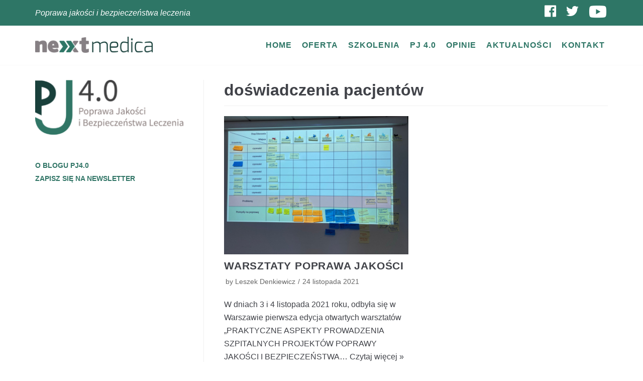

--- FILE ---
content_type: text/html; charset=UTF-8
request_url: https://nextmedica.pl/tag/doswiadczenia-pacjentow/
body_size: 13410
content:
<!DOCTYPE html>
<html lang="pl-PL">

<head>
	<meta charset="UTF-8">
	<meta name="viewport" content="width=device-width, initial-scale=1, minimum-scale=1">
	<link rel="profile" href="https://gmpg.org/xfn/11">
		<title>doświadczenia pacjentów &#8211; Next Medica</title>
<meta name='robots' content='max-image-preview:large' />
	<style>img:is([sizes="auto" i], [sizes^="auto," i]) { contain-intrinsic-size: 3000px 1500px }</style>
	<link rel="alternate" type="application/rss+xml" title="Next Medica &raquo; Kanał z wpisami" href="https://nextmedica.pl/feed/" />
<link rel="alternate" type="application/rss+xml" title="Next Medica &raquo; Kanał z komentarzami" href="https://nextmedica.pl/comments/feed/" />
<link rel="alternate" type="application/rss+xml" title="Next Medica &raquo; Kanał z wpisami otagowanymi jako doświadczenia pacjentów" href="https://nextmedica.pl/tag/doswiadczenia-pacjentow/feed/" />
<script type="text/javascript">
/* <![CDATA[ */
window._wpemojiSettings = {"baseUrl":"https:\/\/s.w.org\/images\/core\/emoji\/16.0.1\/72x72\/","ext":".png","svgUrl":"https:\/\/s.w.org\/images\/core\/emoji\/16.0.1\/svg\/","svgExt":".svg","source":{"concatemoji":"https:\/\/nextmedica.pl\/wp-includes\/js\/wp-emoji-release.min.js?ver=6.8.3"}};
/*! This file is auto-generated */
!function(s,n){var o,i,e;function c(e){try{var t={supportTests:e,timestamp:(new Date).valueOf()};sessionStorage.setItem(o,JSON.stringify(t))}catch(e){}}function p(e,t,n){e.clearRect(0,0,e.canvas.width,e.canvas.height),e.fillText(t,0,0);var t=new Uint32Array(e.getImageData(0,0,e.canvas.width,e.canvas.height).data),a=(e.clearRect(0,0,e.canvas.width,e.canvas.height),e.fillText(n,0,0),new Uint32Array(e.getImageData(0,0,e.canvas.width,e.canvas.height).data));return t.every(function(e,t){return e===a[t]})}function u(e,t){e.clearRect(0,0,e.canvas.width,e.canvas.height),e.fillText(t,0,0);for(var n=e.getImageData(16,16,1,1),a=0;a<n.data.length;a++)if(0!==n.data[a])return!1;return!0}function f(e,t,n,a){switch(t){case"flag":return n(e,"\ud83c\udff3\ufe0f\u200d\u26a7\ufe0f","\ud83c\udff3\ufe0f\u200b\u26a7\ufe0f")?!1:!n(e,"\ud83c\udde8\ud83c\uddf6","\ud83c\udde8\u200b\ud83c\uddf6")&&!n(e,"\ud83c\udff4\udb40\udc67\udb40\udc62\udb40\udc65\udb40\udc6e\udb40\udc67\udb40\udc7f","\ud83c\udff4\u200b\udb40\udc67\u200b\udb40\udc62\u200b\udb40\udc65\u200b\udb40\udc6e\u200b\udb40\udc67\u200b\udb40\udc7f");case"emoji":return!a(e,"\ud83e\udedf")}return!1}function g(e,t,n,a){var r="undefined"!=typeof WorkerGlobalScope&&self instanceof WorkerGlobalScope?new OffscreenCanvas(300,150):s.createElement("canvas"),o=r.getContext("2d",{willReadFrequently:!0}),i=(o.textBaseline="top",o.font="600 32px Arial",{});return e.forEach(function(e){i[e]=t(o,e,n,a)}),i}function t(e){var t=s.createElement("script");t.src=e,t.defer=!0,s.head.appendChild(t)}"undefined"!=typeof Promise&&(o="wpEmojiSettingsSupports",i=["flag","emoji"],n.supports={everything:!0,everythingExceptFlag:!0},e=new Promise(function(e){s.addEventListener("DOMContentLoaded",e,{once:!0})}),new Promise(function(t){var n=function(){try{var e=JSON.parse(sessionStorage.getItem(o));if("object"==typeof e&&"number"==typeof e.timestamp&&(new Date).valueOf()<e.timestamp+604800&&"object"==typeof e.supportTests)return e.supportTests}catch(e){}return null}();if(!n){if("undefined"!=typeof Worker&&"undefined"!=typeof OffscreenCanvas&&"undefined"!=typeof URL&&URL.createObjectURL&&"undefined"!=typeof Blob)try{var e="postMessage("+g.toString()+"("+[JSON.stringify(i),f.toString(),p.toString(),u.toString()].join(",")+"));",a=new Blob([e],{type:"text/javascript"}),r=new Worker(URL.createObjectURL(a),{name:"wpTestEmojiSupports"});return void(r.onmessage=function(e){c(n=e.data),r.terminate(),t(n)})}catch(e){}c(n=g(i,f,p,u))}t(n)}).then(function(e){for(var t in e)n.supports[t]=e[t],n.supports.everything=n.supports.everything&&n.supports[t],"flag"!==t&&(n.supports.everythingExceptFlag=n.supports.everythingExceptFlag&&n.supports[t]);n.supports.everythingExceptFlag=n.supports.everythingExceptFlag&&!n.supports.flag,n.DOMReady=!1,n.readyCallback=function(){n.DOMReady=!0}}).then(function(){return e}).then(function(){var e;n.supports.everything||(n.readyCallback(),(e=n.source||{}).concatemoji?t(e.concatemoji):e.wpemoji&&e.twemoji&&(t(e.twemoji),t(e.wpemoji)))}))}((window,document),window._wpemojiSettings);
/* ]]> */
</script>
<link rel='stylesheet' id='dashicons-css' href='https://nextmedica.pl/wp-includes/css/dashicons.min.css?ver=6.8.3' type='text/css' media='all' />
<link rel='stylesheet' id='elusive-css' href='https://nextmedica.pl/wp-content/plugins/menu-icons/vendor/codeinwp/icon-picker/css/types/elusive.min.css?ver=2.0' type='text/css' media='all' />
<link rel='stylesheet' id='menu-icon-font-awesome-css' href='https://nextmedica.pl/wp-content/plugins/menu-icons/css/fontawesome/css/all.min.css?ver=5.15.4' type='text/css' media='all' />
<link rel='stylesheet' id='foundation-icons-css' href='https://nextmedica.pl/wp-content/plugins/menu-icons/vendor/codeinwp/icon-picker/css/types/foundation-icons.min.css?ver=3.0' type='text/css' media='all' />
<link rel='stylesheet' id='genericons-css' href='https://nextmedica.pl/wp-content/plugins/menu-icons/vendor/codeinwp/icon-picker/css/types/genericons.min.css?ver=3.4' type='text/css' media='all' />
<link rel='stylesheet' id='menu-icons-extra-css' href='https://nextmedica.pl/wp-content/plugins/menu-icons/css/extra.min.css?ver=0.13.18' type='text/css' media='all' />
<link rel='stylesheet' id='void-grid-main-css' href='https://nextmedica.pl/wp-content/plugins/void-elementor-post-grid-addon-for-elementor-page-builder/assets/css/main.css?ver=2.4' type='text/css' media='all' />
<link rel='stylesheet' id='void-grid-bootstrap-css' href='https://nextmedica.pl/wp-content/plugins/void-elementor-post-grid-addon-for-elementor-page-builder/assets/css/bootstrap.min.css?ver=3.3.7' type='text/css' media='all' />
<style id='wp-emoji-styles-inline-css' type='text/css'>

	img.wp-smiley, img.emoji {
		display: inline !important;
		border: none !important;
		box-shadow: none !important;
		height: 1em !important;
		width: 1em !important;
		margin: 0 0.07em !important;
		vertical-align: -0.1em !important;
		background: none !important;
		padding: 0 !important;
	}
</style>
<link rel='stylesheet' id='wp-block-library-css' href='https://nextmedica.pl/wp-includes/css/dist/block-library/style.min.css?ver=6.8.3' type='text/css' media='all' />
<style id='classic-theme-styles-inline-css' type='text/css'>
/*! This file is auto-generated */
.wp-block-button__link{color:#fff;background-color:#32373c;border-radius:9999px;box-shadow:none;text-decoration:none;padding:calc(.667em + 2px) calc(1.333em + 2px);font-size:1.125em}.wp-block-file__button{background:#32373c;color:#fff;text-decoration:none}
</style>
<style id='global-styles-inline-css' type='text/css'>
:root{--wp--preset--aspect-ratio--square: 1;--wp--preset--aspect-ratio--4-3: 4/3;--wp--preset--aspect-ratio--3-4: 3/4;--wp--preset--aspect-ratio--3-2: 3/2;--wp--preset--aspect-ratio--2-3: 2/3;--wp--preset--aspect-ratio--16-9: 16/9;--wp--preset--aspect-ratio--9-16: 9/16;--wp--preset--color--black: #000000;--wp--preset--color--cyan-bluish-gray: #abb8c3;--wp--preset--color--white: #ffffff;--wp--preset--color--pale-pink: #f78da7;--wp--preset--color--vivid-red: #cf2e2e;--wp--preset--color--luminous-vivid-orange: #ff6900;--wp--preset--color--luminous-vivid-amber: #fcb900;--wp--preset--color--light-green-cyan: #7bdcb5;--wp--preset--color--vivid-green-cyan: #00d084;--wp--preset--color--pale-cyan-blue: #8ed1fc;--wp--preset--color--vivid-cyan-blue: #0693e3;--wp--preset--color--vivid-purple: #9b51e0;--wp--preset--color--neve-button-color: #2e7666;--wp--preset--color--neve-link-color: #404248;--wp--preset--color--neve-btn-bg-hover: #0366d6;--wp--preset--gradient--vivid-cyan-blue-to-vivid-purple: linear-gradient(135deg,rgba(6,147,227,1) 0%,rgb(155,81,224) 100%);--wp--preset--gradient--light-green-cyan-to-vivid-green-cyan: linear-gradient(135deg,rgb(122,220,180) 0%,rgb(0,208,130) 100%);--wp--preset--gradient--luminous-vivid-amber-to-luminous-vivid-orange: linear-gradient(135deg,rgba(252,185,0,1) 0%,rgba(255,105,0,1) 100%);--wp--preset--gradient--luminous-vivid-orange-to-vivid-red: linear-gradient(135deg,rgba(255,105,0,1) 0%,rgb(207,46,46) 100%);--wp--preset--gradient--very-light-gray-to-cyan-bluish-gray: linear-gradient(135deg,rgb(238,238,238) 0%,rgb(169,184,195) 100%);--wp--preset--gradient--cool-to-warm-spectrum: linear-gradient(135deg,rgb(74,234,220) 0%,rgb(151,120,209) 20%,rgb(207,42,186) 40%,rgb(238,44,130) 60%,rgb(251,105,98) 80%,rgb(254,248,76) 100%);--wp--preset--gradient--blush-light-purple: linear-gradient(135deg,rgb(255,206,236) 0%,rgb(152,150,240) 100%);--wp--preset--gradient--blush-bordeaux: linear-gradient(135deg,rgb(254,205,165) 0%,rgb(254,45,45) 50%,rgb(107,0,62) 100%);--wp--preset--gradient--luminous-dusk: linear-gradient(135deg,rgb(255,203,112) 0%,rgb(199,81,192) 50%,rgb(65,88,208) 100%);--wp--preset--gradient--pale-ocean: linear-gradient(135deg,rgb(255,245,203) 0%,rgb(182,227,212) 50%,rgb(51,167,181) 100%);--wp--preset--gradient--electric-grass: linear-gradient(135deg,rgb(202,248,128) 0%,rgb(113,206,126) 100%);--wp--preset--gradient--midnight: linear-gradient(135deg,rgb(2,3,129) 0%,rgb(40,116,252) 100%);--wp--preset--font-size--small: 13px;--wp--preset--font-size--medium: 20px;--wp--preset--font-size--large: 36px;--wp--preset--font-size--x-large: 42px;--wp--preset--spacing--20: 0.44rem;--wp--preset--spacing--30: 0.67rem;--wp--preset--spacing--40: 1rem;--wp--preset--spacing--50: 1.5rem;--wp--preset--spacing--60: 2.25rem;--wp--preset--spacing--70: 3.38rem;--wp--preset--spacing--80: 5.06rem;--wp--preset--shadow--natural: 6px 6px 9px rgba(0, 0, 0, 0.2);--wp--preset--shadow--deep: 12px 12px 50px rgba(0, 0, 0, 0.4);--wp--preset--shadow--sharp: 6px 6px 0px rgba(0, 0, 0, 0.2);--wp--preset--shadow--outlined: 6px 6px 0px -3px rgba(255, 255, 255, 1), 6px 6px rgba(0, 0, 0, 1);--wp--preset--shadow--crisp: 6px 6px 0px rgba(0, 0, 0, 1);}:where(.is-layout-flex){gap: 0.5em;}:where(.is-layout-grid){gap: 0.5em;}body .is-layout-flex{display: flex;}.is-layout-flex{flex-wrap: wrap;align-items: center;}.is-layout-flex > :is(*, div){margin: 0;}body .is-layout-grid{display: grid;}.is-layout-grid > :is(*, div){margin: 0;}:where(.wp-block-columns.is-layout-flex){gap: 2em;}:where(.wp-block-columns.is-layout-grid){gap: 2em;}:where(.wp-block-post-template.is-layout-flex){gap: 1.25em;}:where(.wp-block-post-template.is-layout-grid){gap: 1.25em;}.has-black-color{color: var(--wp--preset--color--black) !important;}.has-cyan-bluish-gray-color{color: var(--wp--preset--color--cyan-bluish-gray) !important;}.has-white-color{color: var(--wp--preset--color--white) !important;}.has-pale-pink-color{color: var(--wp--preset--color--pale-pink) !important;}.has-vivid-red-color{color: var(--wp--preset--color--vivid-red) !important;}.has-luminous-vivid-orange-color{color: var(--wp--preset--color--luminous-vivid-orange) !important;}.has-luminous-vivid-amber-color{color: var(--wp--preset--color--luminous-vivid-amber) !important;}.has-light-green-cyan-color{color: var(--wp--preset--color--light-green-cyan) !important;}.has-vivid-green-cyan-color{color: var(--wp--preset--color--vivid-green-cyan) !important;}.has-pale-cyan-blue-color{color: var(--wp--preset--color--pale-cyan-blue) !important;}.has-vivid-cyan-blue-color{color: var(--wp--preset--color--vivid-cyan-blue) !important;}.has-vivid-purple-color{color: var(--wp--preset--color--vivid-purple) !important;}.has-black-background-color{background-color: var(--wp--preset--color--black) !important;}.has-cyan-bluish-gray-background-color{background-color: var(--wp--preset--color--cyan-bluish-gray) !important;}.has-white-background-color{background-color: var(--wp--preset--color--white) !important;}.has-pale-pink-background-color{background-color: var(--wp--preset--color--pale-pink) !important;}.has-vivid-red-background-color{background-color: var(--wp--preset--color--vivid-red) !important;}.has-luminous-vivid-orange-background-color{background-color: var(--wp--preset--color--luminous-vivid-orange) !important;}.has-luminous-vivid-amber-background-color{background-color: var(--wp--preset--color--luminous-vivid-amber) !important;}.has-light-green-cyan-background-color{background-color: var(--wp--preset--color--light-green-cyan) !important;}.has-vivid-green-cyan-background-color{background-color: var(--wp--preset--color--vivid-green-cyan) !important;}.has-pale-cyan-blue-background-color{background-color: var(--wp--preset--color--pale-cyan-blue) !important;}.has-vivid-cyan-blue-background-color{background-color: var(--wp--preset--color--vivid-cyan-blue) !important;}.has-vivid-purple-background-color{background-color: var(--wp--preset--color--vivid-purple) !important;}.has-black-border-color{border-color: var(--wp--preset--color--black) !important;}.has-cyan-bluish-gray-border-color{border-color: var(--wp--preset--color--cyan-bluish-gray) !important;}.has-white-border-color{border-color: var(--wp--preset--color--white) !important;}.has-pale-pink-border-color{border-color: var(--wp--preset--color--pale-pink) !important;}.has-vivid-red-border-color{border-color: var(--wp--preset--color--vivid-red) !important;}.has-luminous-vivid-orange-border-color{border-color: var(--wp--preset--color--luminous-vivid-orange) !important;}.has-luminous-vivid-amber-border-color{border-color: var(--wp--preset--color--luminous-vivid-amber) !important;}.has-light-green-cyan-border-color{border-color: var(--wp--preset--color--light-green-cyan) !important;}.has-vivid-green-cyan-border-color{border-color: var(--wp--preset--color--vivid-green-cyan) !important;}.has-pale-cyan-blue-border-color{border-color: var(--wp--preset--color--pale-cyan-blue) !important;}.has-vivid-cyan-blue-border-color{border-color: var(--wp--preset--color--vivid-cyan-blue) !important;}.has-vivid-purple-border-color{border-color: var(--wp--preset--color--vivid-purple) !important;}.has-vivid-cyan-blue-to-vivid-purple-gradient-background{background: var(--wp--preset--gradient--vivid-cyan-blue-to-vivid-purple) !important;}.has-light-green-cyan-to-vivid-green-cyan-gradient-background{background: var(--wp--preset--gradient--light-green-cyan-to-vivid-green-cyan) !important;}.has-luminous-vivid-amber-to-luminous-vivid-orange-gradient-background{background: var(--wp--preset--gradient--luminous-vivid-amber-to-luminous-vivid-orange) !important;}.has-luminous-vivid-orange-to-vivid-red-gradient-background{background: var(--wp--preset--gradient--luminous-vivid-orange-to-vivid-red) !important;}.has-very-light-gray-to-cyan-bluish-gray-gradient-background{background: var(--wp--preset--gradient--very-light-gray-to-cyan-bluish-gray) !important;}.has-cool-to-warm-spectrum-gradient-background{background: var(--wp--preset--gradient--cool-to-warm-spectrum) !important;}.has-blush-light-purple-gradient-background{background: var(--wp--preset--gradient--blush-light-purple) !important;}.has-blush-bordeaux-gradient-background{background: var(--wp--preset--gradient--blush-bordeaux) !important;}.has-luminous-dusk-gradient-background{background: var(--wp--preset--gradient--luminous-dusk) !important;}.has-pale-ocean-gradient-background{background: var(--wp--preset--gradient--pale-ocean) !important;}.has-electric-grass-gradient-background{background: var(--wp--preset--gradient--electric-grass) !important;}.has-midnight-gradient-background{background: var(--wp--preset--gradient--midnight) !important;}.has-small-font-size{font-size: var(--wp--preset--font-size--small) !important;}.has-medium-font-size{font-size: var(--wp--preset--font-size--medium) !important;}.has-large-font-size{font-size: var(--wp--preset--font-size--large) !important;}.has-x-large-font-size{font-size: var(--wp--preset--font-size--x-large) !important;}
:where(.wp-block-post-template.is-layout-flex){gap: 1.25em;}:where(.wp-block-post-template.is-layout-grid){gap: 1.25em;}
:where(.wp-block-columns.is-layout-flex){gap: 2em;}:where(.wp-block-columns.is-layout-grid){gap: 2em;}
:root :where(.wp-block-pullquote){font-size: 1.5em;line-height: 1.6;}
</style>
<link rel='stylesheet' id='responsive-lightbox-prettyphoto-css' href='https://nextmedica.pl/wp-content/plugins/responsive-lightbox/assets/prettyphoto/prettyPhoto.min.css?ver=3.1.6' type='text/css' media='all' />
<link rel='stylesheet' id='if-menu-site-css-css' href='https://nextmedica.pl/wp-content/plugins/if-menu/assets/if-menu-site.css?ver=6.8.3' type='text/css' media='all' />
<link rel='stylesheet' id='neve-style-css' href='https://nextmedica.pl/wp-content/themes/neve/style.min.css?ver=2.8.2' type='text/css' media='all' />
<style id='neve-style-inline-css' type='text/css'>
.header-menu-sidebar-inner li.menu-item-nav-search { display: none; }
 .container{ max-width: 748px; } a{ color: #404248; } .nv-loader{ border-color: #404248; } a:hover, a:focus{ color: #404248; } body, .entry-title a, .entry-title a:hover, .entry-title a:focus{ color: #404248; } .has-neve-link-hover-color-color{ color: #404248!important; } .has-neve-link-color-color{ color: #404248!important; } .has-neve-text-color-color{ color: #404248!important; } .has-neve-button-color-color{ color: #2e7666!important; } .has-neve-link-color-background-color{ background-color: #404248!important; } .has-neve-link-hover-color-background-color{ background-color: #404248!important; } .has-neve-button-color-background-color{ background-color: #2e7666!important; } .has-neve-text-color-background-color{ background-color: #404248!important; } .single-post-container .alignfull > [class*="__inner-container"], .single-post-container .alignwide > [class*="__inner-container"]{ max-width:718px } .button.button-primary, button, input[type=button], .btn, input[type="submit"], /* Buttons in navigation */ ul[id^="nv-primary-navigation"] li.button.button-primary > a, .menu li.button.button-primary > a, .wp-block-button.is-style-primary .wp-block-button__link{ background-color: #2e7666;color: #ffffff;border-radius:3px;border:none;border-width:1px 1px 1px 1px; } .button.button-primary:hover, .nv-tags-list a:hover, ul[id^="nv-primary-navigation"] li.button.button-primary > a:hover, .menu li.button.button-primary > a:hover, .wp-block-button.is-style-primary .wp-block-button__link:hover { background-color: #0366d6;color: #ffffff; } .button.button-secondary, #comments input[type="submit"], #comments input[type=submit], .cart-off-canvas .button.nv-close-cart-sidebar, .wp-block-button.is-style-secondary .wp-block-button__link{ color: #676767;border-radius:3px;border:1px solid;border-width:1px 1px 1px 1px; } .button.button-secondary:hover, #comments input[type="submit"]:hover, .cart-off-canvas .button.nv-close-cart-sidebar:hover, .wp-block-button.is-style-secondary .wp-block-button__link:hover{ color: #676767; } .nv-tags-list a:hover{ background-color: #0366d6; } .nv-tags-list a{ color: #2e7666;border-color: #2e7666; } .header-top-inner,.header-top-inner a:not(.button),.header-top-inner .navbar-toggle{ color: #404248; } .header-top-inner .nv-icon svg,.header-top-inner .nv-contact-list svg{ fill: #404248; } .header-top-inner .icon-bar{ background-color: #404248; } .hfg_header .header-top-inner .nav-ul .sub-menu{ background-color: #f0f0f0; } .hfg_header .header-top-inner{ background-color: #f0f0f0; } .header-main-inner,.header-main-inner a:not(.button),.header-main-inner .navbar-toggle{ color: #404248; } .header-main-inner .nv-icon svg,.header-main-inner .nv-contact-list svg{ fill: #404248; } .header-main-inner .icon-bar{ background-color: #404248; } .hfg_header .header-main-inner .nav-ul .sub-menu{ background-color: #ffffff; } .hfg_header .header-main-inner{ background-color: #ffffff; } .header-menu-sidebar .header-menu-sidebar-bg,.header-menu-sidebar .header-menu-sidebar-bg a:not(.button),.header-menu-sidebar .header-menu-sidebar-bg .navbar-toggle{ color: #404248; } .header-menu-sidebar .header-menu-sidebar-bg .nv-icon svg,.header-menu-sidebar .header-menu-sidebar-bg .nv-contact-list svg{ fill: #404248; } .header-menu-sidebar .header-menu-sidebar-bg .icon-bar{ background-color: #404248; } .hfg_header .header-menu-sidebar .header-menu-sidebar-bg .nav-ul .sub-menu{ background-color: #ffffff; } .hfg_header .header-menu-sidebar .header-menu-sidebar-bg{ background-color: #ffffff; } .header-menu-sidebar{ width: 360px; } .builder-item--logo .site-logo img{ max-width: 200px; } .builder-item--logo .site-logo{ padding:10px 0px 10px 0px; } .builder-item--logo{ margin:0px 0px 0px 0px; } .builder-item--nav-icon .navbar-toggle{ padding:10px 15px 10px 15px; } .builder-item--nav-icon{ margin:0px 0px 0px 0px; } .builder-item--primary-menu .nav-menu-primary > .nav-ul li:not(.woocommerce-mini-cart-item) > a,.builder-item--primary-menu .nav-menu-primary > .nav-ul .has-caret > a,.builder-item--primary-menu .nav-menu-primary > .nav-ul .neve-mm-heading span,.builder-item--primary-menu .nav-menu-primary > .nav-ul .has-caret{ color: #2e7666; } .builder-item--primary-menu .nav-menu-primary > .nav-ul li:not(.woocommerce-mini-cart-item) > a:after,.builder-item--primary-menu .nav-menu-primary > .nav-ul li > .has-caret > a:after{ background-color: #404248; } .builder-item--primary-menu .nav-menu-primary > .nav-ul li:not(.woocommerce-mini-cart-item):hover > a,.builder-item--primary-menu .nav-menu-primary > .nav-ul li:hover > .has-caret > a,.builder-item--primary-menu .nav-menu-primary > .nav-ul li:hover > .has-caret{ color: #404248; } .builder-item--primary-menu .nav-menu-primary > .nav-ul li:hover > .has-caret svg{ fill: #404248; } .builder-item--primary-menu .nav-menu-primary > .nav-ul li.current-menu-item > a,.builder-item--primary-menu .nav-menu-primary > .nav-ul li.current_page_item > a,.builder-item--primary-menu .nav-menu-primary > .nav-ul li.current_page_item > .has-caret > a{ color: #404248; } .builder-item--primary-menu .nav-menu-primary > .nav-ul li.current-menu-item > .has-caret svg{ fill: #404248; } .builder-item--primary-menu .nav-ul > li:not(:last-of-type){ margin-right:20px; } .builder-item--primary-menu .style-full-height .nav-ul li:not(.menu-item-nav-search):not(.menu-item-nav-cart):hover > a:after{ width: calc(100% + 20px); } .builder-item--primary-menu .nav-ul li a, .builder-item--primary-menu .neve-mm-heading span{ min-height: 25px; } .builder-item--primary-menu{ font-size: 1em; line-height: 1.6em; letter-spacing: 0px; font-weight: 500; text-transform: none; } .builder-item--primary-menu svg{ width: 1em;height: 1em; } .builder-item--custom_html .nv-html-content{ font-size: 1em; line-height: 1.6em; letter-spacing: 0px; font-weight: 500; text-transform: none; } .builder-item--custom_html .nv-html-content svg{ width: 1em;height: 1em; } .builder-item--custom_html{ padding:0px 0px 0px 0px;margin:0px 0px 0px 0px; } .builder-item--secondary-menu .nav-ul#secondary-menu li > a{ color: #ffffff; } .builder-item--secondary-menu .nav-ul a:after{ background-color: #ffffff; } .builder-item--secondary-menu .nav-menu-secondary:not(.style-full-height) .nav-ul#secondary-menu li:hover > a{ color: #ffffff; } .builder-item--secondary-menu .nav-ul li:not(:last-child){ margin-right:20px; } .builder-item--secondary-menu .style-full-height .nav-ul li:hover > a:after{ width: calc(100% + 20px); } .builder-item--secondary-menu .nav-ul > li > a{ min-height: 25px; } .builder-item--secondary-menu .nav-ul li > a{ font-size: 1em; line-height: 1.6em; letter-spacing: 0px; font-weight: 500; text-transform: none; } .builder-item--secondary-menu .nav-ul li > a svg{ width: 1em;height: 1em; } .builder-item--secondary-menu{ margin:0px 0px 0px 0px; } .footer-bottom-inner{ background-color: #24292e; } .footer-bottom-inner,.footer-bottom-inner a:not(.button),.footer-bottom-inner .navbar-toggle{ color: #ffffff; } .footer-bottom-inner .nv-icon svg,.footer-bottom-inner .nv-contact-list svg{ fill: #ffffff; } .footer-bottom-inner .icon-bar{ background-color: #ffffff; } .footer-bottom-inner .nav-ul .sub-menu{ background-color: #24292e; } .nav-menu-footer #footer-menu > li > a{ color: #404248; } #footer-menu > li > a:after{ background-color: #0366d6; } .nav-menu-footer:not(.style-full-height) #footer-menu > li:hover > a{ color: #0366d6; } .builder-item--footer-menu .nav-ul > li:not(:last-of-type){ margin-right:20px; } .builder-item--footer-menu .style-full-height .nav-ul#footer-menu > li:hover > a:after{ width: calc(100% + 20px); } .builder-item--footer-menu .nav-ul a{ min-height: 25px; } .builder-item--footer-menu li > a{ font-size: 1em; line-height: 1.6em; letter-spacing: 0px; font-weight: 500; text-transform: none; } .builder-item--footer-menu li > a svg{ width: 1em;height: 1em; } .builder-item--footer-menu{ padding:0px 0px 0px 0px;margin:0px 0px 0px 0px; } .builder-item--footer_copyright, .builder-item--footer_copyright *{ color: #cccccc; } .builder-item--footer_copyright{ font-size: 1em; line-height: 1.6em; letter-spacing: 0px; font-weight: 500; text-transform: none; padding:0px 0px 0px 0px;margin:0px 0px 0px 0px; } .builder-item--footer_copyright svg{ width: 1em;height: 1em; } @media(min-width: 576px){ .container{ max-width: 992px; } .single-post-container .alignfull > [class*="__inner-container"], .single-post-container .alignwide > [class*="__inner-container"]{ max-width:962px } .header-menu-sidebar{ width: 360px; } .builder-item--logo .site-logo img{ max-width: 350px; } .builder-item--logo .site-logo{ padding:10px 0px 10px 0px; } .builder-item--logo{ margin:0px 0px 0px 0px; } .builder-item--nav-icon .navbar-toggle{ padding:10px 15px 10px 15px; } .builder-item--nav-icon{ margin:0px 0px 0px 0px; } .builder-item--primary-menu .nav-ul > li:not(:last-of-type){ margin-right:20px; } .builder-item--primary-menu .style-full-height .nav-ul li:not(.menu-item-nav-search):not(.menu-item-nav-cart):hover > a:after{ width: calc(100% + 20px); } .builder-item--primary-menu .nav-ul li a, .builder-item--primary-menu .neve-mm-heading span{ min-height: 25px; } .builder-item--primary-menu{ font-size: 1em; line-height: 1.6em; letter-spacing: 0px; } .builder-item--primary-menu svg{ width: 1em;height: 1em; } .builder-item--custom_html .nv-html-content{ font-size: 1em; line-height: 1.6em; letter-spacing: 0px; } .builder-item--custom_html .nv-html-content svg{ width: 1em;height: 1em; } .builder-item--custom_html{ padding:0px 0px 0px 0px;margin:0px 0px 0px 0px; } .builder-item--secondary-menu .nav-ul li:not(:last-child){ margin-right:20px; } .builder-item--secondary-menu .style-full-height .nav-ul li:hover > a:after{ width: calc(100% + 20px); } .builder-item--secondary-menu .nav-ul > li > a{ min-height: 25px; } .builder-item--secondary-menu .nav-ul li > a{ font-size: 1em; line-height: 1.6em; letter-spacing: 0px; } .builder-item--secondary-menu .nav-ul li > a svg{ width: 1em;height: 1em; } .builder-item--secondary-menu{ margin:0px 0px 0px 0px; } .builder-item--footer-menu .nav-ul > li:not(:last-of-type){ margin-right:20px; } .builder-item--footer-menu .style-full-height .nav-ul#footer-menu > li:hover > a:after{ width: calc(100% + 20px); } .builder-item--footer-menu .nav-ul a{ min-height: 25px; } .builder-item--footer-menu li > a{ font-size: 1em; line-height: 1.6em; letter-spacing: 0px; } .builder-item--footer-menu li > a svg{ width: 1em;height: 1em; } .builder-item--footer-menu{ padding:0px 0px 0px 0px;margin:0px 0px 0px 0px; } .builder-item--footer_copyright{ font-size: 1em; line-height: 1.6em; letter-spacing: 0px; padding:0px 0px 0px 0px;margin:0px 0px 0px 0px; } .builder-item--footer_copyright svg{ width: 1em;height: 1em; } }@media(min-width: 960px){ .container{ max-width: 1170px; } .neve-main > .single-post-container .nv-single-post-wrap.col{ max-width: 70%; } .single-post-container .alignfull > [class*="__inner-container"], .single-post-container .alignwide > [class*="__inner-container"]{ max-width:789px } .container-fluid.single-post-container .alignfull > [class*="__inner-container"], .container-fluid.single-post-container .alignwide > [class*="__inner-container"]{ max-width:calc(70% + 15px) } .neve-main > .single-post-container .nv-sidebar-wrap{ max-width: 30%; } .header-menu-sidebar{ width: 360px; } .builder-item--logo .site-logo img{ max-width: 350px; } .builder-item--logo .site-logo{ padding:10px 0px 10px 0px; } .builder-item--logo{ margin:0px 0px 0px 0px; } .builder-item--nav-icon .navbar-toggle{ padding:10px 15px 10px 15px; } .builder-item--nav-icon{ margin:0px 0px 0px 0px; } .builder-item--primary-menu .nav-ul > li:not(:last-of-type){ margin-right:20px; } .builder-item--primary-menu .style-full-height .nav-ul li:not(.menu-item-nav-search):not(.menu-item-nav-cart) > a:after{ left:-10px;right:-10px } .builder-item--primary-menu .style-full-height .nav-ul li:not(.menu-item-nav-search):not(.menu-item-nav-cart):hover > a:after{ width: calc(100% + 20px); } .builder-item--primary-menu .nav-ul li a, .builder-item--primary-menu .neve-mm-heading span{ min-height: 25px; } .builder-item--primary-menu{ font-size: 1em; line-height: 1.6em; letter-spacing: 0px; padding:2px 2px 2px 2px;margin-right:4px; } .builder-item--primary-menu svg{ width: 1em;height: 1em; } .builder-item--custom_html .nv-html-content{ font-size: 1em; line-height: 1.6em; letter-spacing: 0px; } .builder-item--custom_html .nv-html-content svg{ width: 1em;height: 1em; } .builder-item--custom_html{ padding:0px 0px 0px 0px;margin:0px 0px 0px 0px; } .builder-item--secondary-menu .nav-ul li:not(:last-child){ margin-right:20px; } .builder-item--secondary-menu .style-full-height #secondary-menu.nav-ul > li > a:after{ left:-10px;right:-10px } .builder-item--secondary-menu .style-full-height .nav-ul li:hover > a:after{ width: calc(100% + 20px); } .builder-item--secondary-menu .nav-ul > li > a{ min-height: 25px; } .builder-item--secondary-menu .nav-ul li > a{ font-size: 1em; line-height: 1.6em; letter-spacing: 0px; } .builder-item--secondary-menu .nav-ul li > a svg{ width: 1em;height: 1em; } .builder-item--secondary-menu{ padding:2px 2px 2px 2px;margin:0px 0px 0px 0px; } .builder-item--footer-menu .nav-ul > li:not(:last-of-type){ margin-right:20px; } .builder-item--footer-menu .style-full-height .nav-ul#footer-menu > li > a:after{ left:-10px;right:-10px } .builder-item--footer-menu .style-full-height .nav-ul#footer-menu > li:hover > a:after{ width: calc(100% + 20px); } .builder-item--footer-menu .nav-ul a{ min-height: 25px; } .builder-item--footer-menu li > a{ font-size: 1em; line-height: 1.6em; letter-spacing: 0px; } .builder-item--footer-menu li > a svg{ width: 1em;height: 1em; } .builder-item--footer-menu{ padding:0px 0px 0px 0px;margin:0px 0px 0px 0px; } .builder-item--footer_copyright{ font-size: 1em; line-height: 1.6em; letter-spacing: 0px; padding:0px 0px 0px 0px;margin:0px 0px 0px 0px; } .builder-item--footer_copyright svg{ width: 1em;height: 1em; } }
</style>
<style id='wcw-inlinecss-inline-css' type='text/css'>
 .widget_wpcategorieswidget ul.children{display:none;} .widget_wp_categories_widget{background:#fff; position:relative;}.widget_wp_categories_widget h2,.widget_wpcategorieswidget h2{color:#4a5f6d;font-size:20px;font-weight:400;margin:0 0 25px;line-height:24px;text-transform:uppercase}.widget_wp_categories_widget ul li,.widget_wpcategorieswidget ul li{font-size: 16px; margin: 0px; border-bottom: 1px dashed #f0f0f0; position: relative; list-style-type: none; line-height: 35px;}.widget_wp_categories_widget ul li:last-child,.widget_wpcategorieswidget ul li:last-child{border:none;}.widget_wp_categories_widget ul li a,.widget_wpcategorieswidget ul li a{display:inline-block;color:#007acc;transition:all .5s ease;-webkit-transition:all .5s ease;-ms-transition:all .5s ease;-moz-transition:all .5s ease;text-decoration:none;}.widget_wp_categories_widget ul li a:hover,.widget_wp_categories_widget ul li.active-cat a,.widget_wp_categories_widget ul li.active-cat span.post-count,.widget_wpcategorieswidget ul li a:hover,.widget_wpcategorieswidget ul li.active-cat a,.widget_wpcategorieswidget ul li.active-cat span.post-count{color:#ee546c}.widget_wp_categories_widget ul li span.post-count,.widget_wpcategorieswidget ul li span.post-count{height: 30px; min-width: 35px; text-align: center; background: #fff; color: #605f5f; border-radius: 5px; box-shadow: inset 2px 1px 3px rgba(0, 122, 204,.1); top: 0px; float: right; margin-top: 2px;}li.cat-item.cat-have-child > span.post-count{float:inherit;}li.cat-item.cat-item-7.cat-have-child { background: #f8f9fa; }li.cat-item.cat-have-child > span.post-count:before { content: "("; }li.cat-item.cat-have-child > span.post-count:after { content: ")"; }.cat-have-child.open-m-menu ul.children li { border-top: 1px solid #d8d8d8;border-bottom:none;}li.cat-item.cat-have-child:after{ position: absolute; right: 8px; top: 8px; background-image: url([data-uri]); content: ""; width: 18px; height: 18px;transform: rotate(270deg);}ul.children li.cat-item.cat-have-child:after{content:"";background-image: none;}.cat-have-child ul.children {display: none; z-index: 9; width: auto; position: relative; margin: 0px; padding: 0px; margin-top: 0px; padding-top: 10px; padding-bottom: 10px; list-style: none; text-align: left; background:  #f8f9fa; padding-left: 5px;}.widget_wp_categories_widget ul li ul.children li,.widget_wpcategorieswidget ul li ul.children li { border-bottom: 1px solid #fff; padding-right: 5px; }.cat-have-child.open-m-menu ul.children{display:block;}li.cat-item.cat-have-child.open-m-menu:after{transform: rotate(0deg);}.widget_wp_categories_widget > li.product_cat,.widget_wpcategorieswidget > li.product_cat {list-style: none;}.widget_wp_categories_widget > ul,.widget_wpcategorieswidget > ul {padding: 0px;}.widget_wp_categories_widget > ul li ul ,.widget_wpcategorieswidget > ul li ul {padding-left: 15px;} .wcwpro-list{padding: 0 15px;}
</style>
<script type="text/javascript" src="https://nextmedica.pl/wp-content/themes/neve/assets/js/user.js?ver=6.8.3" id="script-js"></script>
<script type="text/javascript" src="https://nextmedica.pl/wp-includes/js/jquery/jquery.min.js?ver=3.7.1" id="jquery-core-js"></script>
<script type="text/javascript" id="jquery-core-js-after">
/* <![CDATA[ */
jQuery(document).ready(function($){ jQuery('li.cat-item:has(ul.children)').addClass('cat-have-child'); jQuery('.cat-have-child').removeClass('open-m-menu');jQuery('li.cat-have-child > a').click(function(){window.location.href=jQuery(this).attr('href');return false;});jQuery('li.cat-have-child').click(function(){

		var li_parentdiv = jQuery(this).parent().parent().parent().attr('class');
			if(jQuery(this).hasClass('open-m-menu')){jQuery('.cat-have-child').removeClass('open-m-menu');}else{jQuery('.cat-have-child').removeClass('open-m-menu');jQuery(this).addClass('open-m-menu');}});});
/* ]]> */
</script>
<script type="text/javascript" src="https://nextmedica.pl/wp-includes/js/jquery/jquery-migrate.min.js?ver=3.4.1" id="jquery-migrate-js"></script>
<script type="text/javascript" src="https://nextmedica.pl/wp-content/plugins/responsive-lightbox/assets/prettyphoto/jquery.prettyPhoto.min.js?ver=3.1.6" id="responsive-lightbox-prettyphoto-js"></script>
<script type="text/javascript" src="https://nextmedica.pl/wp-includes/js/underscore.min.js?ver=1.13.7" id="underscore-js"></script>
<script type="text/javascript" src="https://nextmedica.pl/wp-content/plugins/responsive-lightbox/assets/infinitescroll/infinite-scroll.pkgd.min.js?ver=4.0.1" id="responsive-lightbox-infinite-scroll-js"></script>
<script type="text/javascript" id="responsive-lightbox-js-before">
/* <![CDATA[ */
var rlArgs = {"script":"prettyphoto","selector":"lightbox","customEvents":"","activeGalleries":true,"animationSpeed":"normal","slideshow":false,"slideshowDelay":5000,"slideshowAutoplay":false,"opacity":"0.75","showTitle":false,"allowResize":true,"allowExpand":false,"width":1080,"height":720,"separator":"\/","theme":"facebook","horizontalPadding":20,"hideFlash":false,"wmode":"opaque","videoAutoplay":false,"modal":false,"deeplinking":false,"overlayGallery":true,"keyboardShortcuts":true,"social":false,"woocommerce_gallery":false,"ajaxurl":"https:\/\/nextmedica.pl\/wp-admin\/admin-ajax.php","nonce":"9a8b7378a7","preview":false,"postId":1605,"scriptExtension":false};
/* ]]> */
</script>
<script type="text/javascript" src="https://nextmedica.pl/wp-content/plugins/responsive-lightbox/js/front.js?ver=2.5.2" id="responsive-lightbox-js"></script>
<link rel="https://api.w.org/" href="https://nextmedica.pl/wp-json/" /><link rel="alternate" title="JSON" type="application/json" href="https://nextmedica.pl/wp-json/wp/v2/tags/33" />
<style>
		#category-posts-2-internal ul {padding: 0;}
#category-posts-2-internal .cat-post-item img {max-width: initial; max-height: initial; margin: initial;}
#category-posts-2-internal .cat-post-author {margin-bottom: 0;}
#category-posts-2-internal .cat-post-thumbnail {margin: 5px 10px 5px 0;}
#category-posts-2-internal .cat-post-item:before {content: ""; clear: both;}
#category-posts-2-internal .cat-post-excerpt-more {display: inline-block;}
#category-posts-2-internal .cat-post-item {list-style: none; margin: 3px 0 10px; padding: 3px 0;}
#category-posts-2-internal .cat-post-current .cat-post-title {font-weight: bold; text-transform: uppercase;}
#category-posts-2-internal [class*=cat-post-tax] {font-size: 0.85em;}
#category-posts-2-internal [class*=cat-post-tax] * {display:inline-block;}
#category-posts-2-internal .cat-post-item:after {content: ""; display: table;	clear: both;}
#category-posts-2-internal .cat-post-item .cat-post-title {overflow: hidden;text-overflow: ellipsis;white-space: initial;display: -webkit-box;-webkit-line-clamp: 2;-webkit-box-orient: vertical;padding-bottom: 0 !important;}
#category-posts-2-internal .cat-post-item:after {content: ""; display: table;	clear: both;}
#category-posts-2-internal .cat-post-thumbnail {display:block; float:left; margin:5px 10px 5px 0;}
#category-posts-2-internal .cat-post-crop {overflow:hidden;display:block;}
#category-posts-2-internal p {margin:5px 0 0 0}
#category-posts-2-internal li > div {margin:5px 0 0 0; clear:both;}
#category-posts-2-internal .dashicons {vertical-align:middle;}
</style>
		<!-- Global site tag (gtag.js) - Google Analytics -->
<script async src="https://www.googletagmanager.com/gtag/js?id=UA-11865091-12"></script>
<script>
  window.dataLayer = window.dataLayer || [];
  function gtag(){dataLayer.push(arguments);}
  gtag('js', new Date());

  gtag('config', 'UA-11865091-12');
</script>

<!-- GetResponse Analytics -->
  <script type="text/javascript">
      
  (function(m, o, n, t, e, r, _){
          m['__GetResponseAnalyticsObject'] = e;m[e] = m[e] || function() {(m[e].q = m[e].q || []).push(arguments)};
          r = o.createElement(n);_ = o.getElementsByTagName(n)[0];r.async = 1;r.src = t;r.setAttribute('crossorigin', 'use-credentials');_.parentNode .insertBefore(r, _);
      })(window, document, 'script', 'https://ga.getresponse.com/script/eb2ed9ed-fcfa-4c83-99e2-380a49619468/ga.js', 'GrTracking');


  </script>
  <!-- End GetResponse Analytics --><link rel="apple-touch-icon" sizes="120x120" href="/wp-content/uploads/fbrfg/apple-touch-icon.png?v=YA3YjWXJbE">
<link rel="icon" type="image/png" sizes="32x32" href="/wp-content/uploads/fbrfg/favicon-32x32.png?v=YA3YjWXJbE">
<link rel="icon" type="image/png" sizes="16x16" href="/wp-content/uploads/fbrfg/favicon-16x16.png?v=YA3YjWXJbE">
<link rel="manifest" href="/wp-content/uploads/fbrfg/site.webmanifest?v=YA3YjWXJbE">
<link rel="mask-icon" href="/wp-content/uploads/fbrfg/safari-pinned-tab.svg?v=YA3YjWXJbE" color="#5bbad5">
<link rel="shortcut icon" href="/wp-content/uploads/fbrfg/favicon.ico?v=YA3YjWXJbE">
<meta name="msapplication-TileColor" content="#da532c">
<meta name="msapplication-config" content="/wp-content/uploads/fbrfg/browserconfig.xml?v=YA3YjWXJbE">
<meta name="theme-color" content="#ffffff">		<style type="text/css" id="wp-custom-css">
			h3 {
	line-height: 1.3em;
}

#secondary-menu i {
	line-height: 1em;
}

.archive .entry-title, .category .entry-title {
	color: #595959 !important;
	font-family: "Open Sans Condensed", Sans-serif;
	font-size: 1.3em;
	font-weight: 700;
	text-transform: uppercase;
	line-height: 1.25em;
	letter-spacing: 0.8px;
	text-decoration: none !important;
}

.archive .entry-title h3, .category .entry-title h3 {
	font-size: 1em;
	margin-top: 0.2em
}

.ve-cat-widget-div ul.ve-cat-widget-listing li a {
	color: #2c7566 !important;
}

.comments-title {
	display: none;
}

.comments-title, .comment-reply-title {
	font-size: 1.5em;
}

blockquote {
	border-radius: 6px;
	position: relative;
	font-style: italic;
	font-weight: 600;
	float: left;
	text-align: center;
	width: 40%;
	color: #ffffff;
	margin: 8px 16px 8px;
	margin-left: -120px;
	background: #2c7566;
	z-index: 1;
}

blockquote.right {
	float: right;
	margin-left: 16px;
	margin-right: -120px;
}

blockquote.right p {
	border-right: none;
	border-left: 8px solid #17413b;
}

blockquote p{
	border-right: 8px solid #17413b;
	font-size: 1em;
	display: block;
	margin: 0 !important;
	padding: 24px;
	position: relative;
	z-index: 9999;
}

blockquote:before,
blockquote:after{
	display: none;
	margin: 0;
}

blockquote p:before,
blockquote p:after{
	background: none !important;
	font-family: FontAwesome;
	color: #fff;
	font-size: 128px;
	width: 100%;
	margin: 0 !important;
	position: absolute;
}

blockquote p:before{
	content: "\f10d";
	text-align: left;
	left: 10px;
	top: -20px;
	z-index: -1;
	opacity: 0.5;
	display: none;
}

blockquote p:after{
	content: "\f10e";
	text-align: right; 
	right: 40px;
	bottom: -50px;
	z-index: -1;
	opacity: 0.25;
}

.header-top-inner {
	background-color: #2e7666 !important;
	color: #fff;
	width: 100vw;
}

.header-top-inner a:hover {
	text-decoration: none;
}

.nv-html-content {
	font-style: italic;
}

.col-md-12.nv-tb-wrap{
	padding-left: 8px;
	padding-right: 25px;
}

.site-logo img {
	max-height: 32px !important;
}

.builder-item--logo .site-logo {
	padding: 14px 0px 16px 0px;
}

.primary-menu-ul a {
	font-weight: 600;
	text-transform: uppercase;
	letter-spacing: 1px;
}

.builder-item--secondary-menu .nav-ul li {
	padding: 2px 0;
}

.builder-item--secondary-menu .nav-ul#secondary-menu li > a {
	display: inline-block;
	vertical-align: middle;
}

.col-md-12.nv-tb-wrap {
	padding-left: 16px;
}

#contact-phone a {
	color: #fff;
}

.widget_wp_categories_widget ul li a {
	color: #327667 !important;
}

.footer-content-wrap.footer-second-section {
	background-color: #2e7666;
}

.nav-menu-footer #footer-menu > li > a {
	color: #ccc !important;
}

.nav-menu-footer #footer-menu > li > a:hover {
	color: #42B782 !important;
	transition: 0.3s;
}		</style>
		</head>

<body data-rsssl=1  class="archive tag tag-doswiadczenia-pacjentow tag-33 wp-custom-logo wp-theme-neve nv-sidebar-left menu_sidebar_slide_left elementor-default elementor-kit-1413" id="neve_body"  >
<div class="wrapper">
		<header class="header" role="banner">
		<a class="neve-skip-link show-on-focus" href="#content" tabindex="0">
			Skocz do treści		</a>
		<div id="header-grid"  class="hfg_header site-header">
	<div class="header--row header-top hide-on-mobile hide-on-tablet layout-full-contained header--row"
	data-row-id="top" data-show-on="desktop">

	<div
		class="header--row-inner header-top-inner">
		<div class="container">
			<div
				class="row row--wrapper"
				data-section="hfg_header_layout_top" >
				<div class="builder-item hfg-item-first col-6 col-md-6 col-sm-6 desktop-left tablet-left mobile-left"><div class="item--inner builder-item--custom_html"
		data-section="custom_html"
		data-item-id="custom_html">
	<div class="nv-html-content"> 	<p>Poprawa jakości i bezpieczeństwa leczenia</p>
</div>
	</div>

</div><div class="builder-item hfg-item-last col-6 col-md-6 col-sm-6 desktop-right tablet-right mobile-right"><div class="item--inner builder-item--secondary-menu has_menu"
		data-section="secondary_menu_primary"
		data-item-id="secondary-menu">
	<div class="nv-top-bar">
	<div role="navigation" class="menu-content style-plain nav-menu-secondary"
		aria-label="Secondary Menu">
		<ul id="secondary-menu" class="nav-ul"><li id="menu-item-1114" class="menu-item menu-item-type-custom menu-item-object-custom menu-item-1114"><a href="https://www.facebook.com/PJ40-Poprawa-Jako%C5%9Bci-i-Bezpiecze%C5%84stwa-Leczenia-115625013137857"><i class="_mi foundation-icons fi-social-facebook" aria-hidden="true" style="font-size:2em;"></i><span class="visuallyhidden">Facebook</span></a></li>
<li id="menu-item-1113" class="menu-item menu-item-type-custom menu-item-object-custom menu-item-1113"><a href="https://twitter.com/PJ4Poprawa"><i class="_mi foundation-icons fi-social-twitter" aria-hidden="true" style="font-size:2em;"></i><span class="visuallyhidden">Twitter</span></a></li>
<li id="menu-item-1108" class="menu-item menu-item-type-custom menu-item-object-custom menu-item-1108"><a href="https://www.youtube.com/channel/UCNyxKKCxKvOxPKuSBvS5GmQ"><i class="_mi fab fa-youtube" aria-hidden="true" style="font-size:2em;"></i><span class="visuallyhidden">YouTube</span></a></li>
</ul>	</div>
</div>

	</div>

</div>							</div>
		</div>
	</div>
</div>


<nav class="header--row header-main hide-on-mobile hide-on-tablet layout-full-contained nv-navbar header--row"
	data-row-id="main" data-show-on="desktop">

	<div
		class="header--row-inner header-main-inner">
		<div class="container">
			<div
				class="row row--wrapper"
				data-section="hfg_header_layout_main" >
				<div class="builder-item hfg-item-first col-4 col-md-4 col-sm-4 desktop-left tablet-left mobile-left"><div class="item--inner builder-item--logo"
		data-section="title_tagline"
		data-item-id="logo">
	<div class="site-logo">
	<a class="brand" href="https://nextmedica.pl/" title="Next Medica"
			aria-label="Next Medica"><img src="https://nextmedica.pl/wp-content/uploads/2019/03/nextmedica-logo.png" alt=""></a></div>

	</div>

</div><div class="builder-item has-nav hfg-item-last col-8 col-md-8 col-sm-8 desktop-right tablet-left mobile-left"><div class="item--inner builder-item--primary-menu has_menu"
		data-section="header_menu_primary"
		data-item-id="primary-menu">
	<div class="nv-nav-wrap">
	<div role="navigation" class="style-border-bottom nav-menu-primary"
			aria-label="Podstawowe menu">

		<ul id="nv-primary-navigation-main" class="primary-menu-ul nav-ul"><li id="menu-item-50" class="menu-item menu-item-type-custom menu-item-object-custom menu-item-home menu-item-50"><a href="https://nextmedica.pl/#home">Home</a></li>
<li id="menu-item-51" class="menu-item menu-item-type-custom menu-item-object-custom menu-item-home menu-item-51"><a href="https://nextmedica.pl/#oferta">Oferta</a></li>
<li id="menu-item-94" class="menu-item menu-item-type-custom menu-item-object-custom menu-item-home menu-item-94"><a href="https://nextmedica.pl/#szkolenia">Szkolenia</a></li>
<li id="menu-item-52" class="menu-item menu-item-type-custom menu-item-object-custom menu-item-home menu-item-52"><a href="https://nextmedica.pl/#blog">PJ 4.0</a></li>
<li id="menu-item-104" class="menu-item menu-item-type-custom menu-item-object-custom menu-item-home menu-item-104"><a href="https://nextmedica.pl/#opinie">Opinie</a></li>
<li id="menu-item-105" class="menu-item menu-item-type-custom menu-item-object-custom menu-item-home menu-item-105"><a href="https://nextmedica.pl/#aktualnosci">Aktualności</a></li>
<li id="menu-item-1096" class="menu-item menu-item-type-custom menu-item-object-custom menu-item-home menu-item-1096"><a href="https://nextmedica.pl/#kontakt">Kontakt</a></li>
</ul>	</div>
</div>

	</div>

</div>							</div>
		</div>
	</div>
</nav>


<nav class="header--row header-main hide-on-desktop layout-full-contained nv-navbar header--row"
	data-row-id="main" data-show-on="mobile">

	<div
		class="header--row-inner header-main-inner">
		<div class="container">
			<div
				class="row row--wrapper"
				data-section="hfg_header_layout_main" >
				<div class="builder-item hfg-item-first col-8 col-md-8 col-sm-8 desktop-left tablet-left mobile-left"><div class="item--inner builder-item--logo"
		data-section="title_tagline"
		data-item-id="logo">
	<div class="site-logo">
	<a class="brand" href="https://nextmedica.pl/" title="Next Medica"
			aria-label="Next Medica"><img src="https://nextmedica.pl/wp-content/uploads/2019/03/nextmedica-logo.png" alt=""></a></div>

	</div>

</div><div class="builder-item hfg-item-last col-4 col-md-4 col-sm-4 desktop-right tablet-right mobile-right"><div class="item--inner builder-item--nav-icon"
		data-section="header_menu_icon"
		data-item-id="nav-icon">
	<div class="menu-mobile-toggle item-button navbar-toggle-wrapper">
	<button class="navbar-toggle"
					aria-label="
			Menu nawigacji			">
				<div class="bars">
			<span class="icon-bar"></span>
			<span class="icon-bar"></span>
			<span class="icon-bar"></span>
		</div>
		<span class="screen-reader-text">Przełącznik nawigacji</span>
	</button>
</div> <!--.navbar-toggle-wrapper-->


	</div>

</div>							</div>
		</div>
	</div>
</nav>

<div id="header-menu-sidebar" class="header-menu-sidebar menu-sidebar-panel slide_left">
	<div id="header-menu-sidebar-bg" class="header-menu-sidebar-bg">
		<div class="close-sidebar-panel navbar-toggle-wrapper">
			<button class="navbar-toggle active" 					aria-label="
				Menu nawigacji				">
				<div class="bars">
					<span class="icon-bar"></span>
					<span class="icon-bar"></span>
					<span class="icon-bar"></span>
				</div>
				<span class="screen-reader-text">
				Przełącznik nawigacji					</span>
			</button>
		</div>
		<div id="header-menu-sidebar-inner" class="header-menu-sidebar-inner ">
			<div class="builder-item has-nav hfg-item-last hfg-item-first col-12 col-md-12 col-sm-12 desktop-right tablet-left mobile-left"><div class="item--inner builder-item--primary-menu has_menu"
		data-section="header_menu_primary"
		data-item-id="primary-menu">
	<div class="nv-nav-wrap">
	<div role="navigation" class="style-border-bottom nav-menu-primary"
			aria-label="Podstawowe menu">

		<ul id="nv-primary-navigation-sidebar" class="primary-menu-ul nav-ul"><li class="menu-item menu-item-type-custom menu-item-object-custom menu-item-home menu-item-50"><a href="https://nextmedica.pl/#home">Home</a></li>
<li class="menu-item menu-item-type-custom menu-item-object-custom menu-item-home menu-item-51"><a href="https://nextmedica.pl/#oferta">Oferta</a></li>
<li class="menu-item menu-item-type-custom menu-item-object-custom menu-item-home menu-item-94"><a href="https://nextmedica.pl/#szkolenia">Szkolenia</a></li>
<li class="menu-item menu-item-type-custom menu-item-object-custom menu-item-home menu-item-52"><a href="https://nextmedica.pl/#blog">PJ 4.0</a></li>
<li class="menu-item menu-item-type-custom menu-item-object-custom menu-item-home menu-item-104"><a href="https://nextmedica.pl/#opinie">Opinie</a></li>
<li class="menu-item menu-item-type-custom menu-item-object-custom menu-item-home menu-item-105"><a href="https://nextmedica.pl/#aktualnosci">Aktualności</a></li>
<li class="menu-item menu-item-type-custom menu-item-object-custom menu-item-home menu-item-1096"><a href="https://nextmedica.pl/#kontakt">Kontakt</a></li>
</ul>	</div>
</div>

	</div>

</div>		</div>
	</div>
</div>
<div class="header-menu-sidebar-overlay"></div>

</div>
	</header>
		
	<main id="content" class="neve-main" role="main">

	<div class="container archive-container">
		<div class="row">
			<div class="nv-sidebar-wrap col-sm-12 nv-left blog-sidebar" >
		<aside id="secondary" role="complementary">
				<div id="media_image-2" class="widget widget_media_image"><img width="300" height="111" src="https://nextmedica.pl/wp-content/uploads/2019/08/pj40-300x111.png" class="image wp-image-613  attachment-medium size-medium" alt="" style="max-width: 100%; height: auto;" decoding="async" srcset="https://nextmedica.pl/wp-content/uploads/2019/08/pj40-300x111.png 300w, https://nextmedica.pl/wp-content/uploads/2019/08/pj40-768x284.png 768w, https://nextmedica.pl/wp-content/uploads/2019/08/pj40-1024x379.png 1024w, https://nextmedica.pl/wp-content/uploads/2019/08/pj40.png 1313w" sizes="(max-width: 300px) 100vw, 300px" /></div><div id="custom_html-2" class="widget_text widget widget_custom_html"><div class="textwidget custom-html-widget"><a href="https://nextmedica.pl/o-blogu/" title="Kliknij, aby przejść do podstrony..." style="font-weight: 600; font-size: 0.85em; color: #327667; text-transform: uppercase;">O blogu PJ4.0</a><br />
<a href="https://nextmedica.pl/newsletter/" title="Kliknij, aby przejść do podstrony..." style="font-weight: 600; font-size: 0.85em; color: #327667; text-transform: uppercase;">Zapisz się na newsletter</a></div></div>			</aside>
</div>
			<div class="nv-index-posts blog col">
				<div class="nv-page-title-wrap nv-big-title">
	<div class="nv-page-title ">
				<h1>doświadczenia pacjentów</h1>
					</div><!--.nv-page-title-->
</div> <!--.nv-page-title-wrap-->
<div class="posts-wrapper row"><article id="post-1605" class="post-1605 post type-post status-publish format-standard has-post-thumbnail hentry category-aktualnosci tag-wskazniki-jakosci tag-system-ochrony-zdrowia tag-opinie-pacjentow tag-doswiadczenia-pacjentow tag-poprawa-jakosci layout-grid  col-md-6 col-sm-6 col-12">
	<div class="article-content-col">
		<div class="content">
			<div class="nv-post-thumbnail-wrap"><a href="https://nextmedica.pl/2021/11/24/warsztaty-poprawa-jakosci/" rel="bookmark" title="Warsztaty poprawa jakości"><img width="2048" height="1536" src="https://nextmedica.pl/wp-content/uploads/2021/11/warsztaty-poprawa-jakosci-01.jpeg" class="attachment-neve-blog size-neve-blog wp-post-image" alt="" decoding="async" fetchpriority="high" srcset="https://nextmedica.pl/wp-content/uploads/2021/11/warsztaty-poprawa-jakosci-01.jpeg 2048w, https://nextmedica.pl/wp-content/uploads/2021/11/warsztaty-poprawa-jakosci-01-300x225.jpeg 300w, https://nextmedica.pl/wp-content/uploads/2021/11/warsztaty-poprawa-jakosci-01-1024x768.jpeg 1024w, https://nextmedica.pl/wp-content/uploads/2021/11/warsztaty-poprawa-jakosci-01-768x576.jpeg 768w, https://nextmedica.pl/wp-content/uploads/2021/11/warsztaty-poprawa-jakosci-01-1536x1152.jpeg 1536w, https://nextmedica.pl/wp-content/uploads/2021/11/warsztaty-poprawa-jakosci-01-350x263.jpeg 350w" sizes="(max-width: 2048px) 100vw, 2048px" /></a></div><h2 class="blog-entry-title entry-title"><a href="https://nextmedica.pl/2021/11/24/warsztaty-poprawa-jakosci/" rel="bookmark">Warsztaty poprawa jakości</a></h2><ul class="nv-meta-list"><li  class="meta author vcard"><span class="author-name fn">by <a href="https://nextmedica.pl/author/leszek/" title="Wpisy od Leszek Denkiewicz" rel="author">Leszek Denkiewicz</a></span></li><li class="meta date posted-on"><time class="entry-date published" datetime="2021-11-24T08:22:00+01:00" content="2021-11-24">24 listopada 2021</time><time class="updated" datetime="2021-11-24T08:24:48+01:00">24 listopada 2021</time></li></ul><div class="excerpt-wrap entry-summary"><p>W dniach 3 i 4 listopada 2021 roku, odbyła się w Warszawie pierwsza edycja otwartych warsztatów „PRAKTYCZNE ASPEKTY PROWADZENIA SZPITALNYCH PROJEKTÓW POPRAWY JAKOŚCI I BEZPIECZEŃSTWA&hellip;&nbsp;<a href="https://nextmedica.pl/2021/11/24/warsztaty-poprawa-jakosci/" class="" rel="bookmark">Czytaj więcej &raquo;<span class="screen-reader-text">Warsztaty poprawa jakości</span></a></p>
</div>		</div>
	</div>
</article>
</div><div class="load-more-posts"><span class="nv-loader" style="display: none"></span><span class="infinite-scroll-trigger"></span></div>				<div class="w-100"></div>
							</div>
					</div>
	</div>
</main><!--/.neve-main-->


<footer class="site-footer" id="site-footer">
	<div class="hfg_footer">
		<div class="footer--row footer-bottom layout-full-contained"
	id="cb-row--footer-bottom"
	data-row-id="bottom" data-show-on="desktop">
	<div
		class="footer--row-inner footer-bottom-inner footer-content-wrap">
		<div class="container">
			<div
				class="hfg-grid nv-footer-content hfg-grid-bottom row--wrapper row "
				data-section="hfg_footer_layout_bottom" >
				<div class="builder-item hfg-item-first col-6 col-md-6 col-sm-6 desktop-center tablet-left mobile-left hfg-item-v-middle"><div class="item--inner builder-item--footer_copyright"
		data-section="footer_copyright"
		data-item-id="footer_copyright">
	<div class="component-wrap">
	Copyright © 2021 Next Medica Sp. z o.o.</div>

	</div>

</div><div class="builder-item hfg-item-last col-6 col-md-6 col-sm-6 desktop-center tablet-center mobile-center hfg-item-v-middle"><div class="item--inner builder-item--footer-menu has_menu"
		data-section="footer_menu_primary"
		data-item-id="footer-menu">
	<div class="component-wrap">
	<div role="navigation" class="style-plain nav-menu-footer"
		aria-label="Menu stopki">

		<ul id="footer-menu" class="footer-menu nav-ul"><li id="menu-item-910" class="menu-item menu-item-type-post_type menu-item-object-page menu-item-910"><a href="https://nextmedica.pl/regulamin/">Regulamin</a></li>
<li id="menu-item-907" class="menu-item menu-item-type-post_type menu-item-object-page menu-item-907"><a href="https://nextmedica.pl/polityka-ochrony-prywatnosci/">Polityka Ochrony Prywatności</a></li>
</ul>	</div>
</div>

	</div>

</div>							</div>
		</div>
	</div>
</div>

	</div>
</footer>

</div><!--/.wrapper-->
<script type="speculationrules">
{"prefetch":[{"source":"document","where":{"and":[{"href_matches":"\/*"},{"not":{"href_matches":["\/wp-*.php","\/wp-admin\/*","\/wp-content\/uploads\/*","\/wp-content\/*","\/wp-content\/plugins\/*","\/wp-content\/themes\/neve\/*","\/*\\?(.+)"]}},{"not":{"selector_matches":"a[rel~=\"nofollow\"]"}},{"not":{"selector_matches":".no-prefetch, .no-prefetch a"}}]},"eagerness":"conservative"}]}
</script>
<!-- Enter your scripts here --><script type="text/javascript">!function(t,e){"use strict";function n(){if(!a){a=!0;for(var t=0;t<d.length;t++)d[t].fn.call(window,d[t].ctx);d=[]}}function o(){"complete"===document.readyState&&n()}t=t||"docReady",e=e||window;var d=[],a=!1,c=!1;e[t]=function(t,e){return a?void setTimeout(function(){t(e)},1):(d.push({fn:t,ctx:e}),void("complete"===document.readyState||!document.attachEvent&&"interactive"===document.readyState?setTimeout(n,1):c||(document.addEventListener?(document.addEventListener("DOMContentLoaded",n,!1),window.addEventListener("load",n,!1)):(document.attachEvent("onreadystatechange",o),window.attachEvent("onload",n)),c=!0)))}}("wpBruiserDocReady",window);
			(function(){var wpbrLoader = (function(){var g=document,b=g.createElement('script'),c=g.scripts[0];b.async=1;b.src='https://nextmedica.pl/?gdbc-client=3.1.43-'+(new Date()).getTime();c.parentNode.insertBefore(b,c);});wpBruiserDocReady(wpbrLoader);window.onunload=function(){};window.addEventListener('pageshow',function(event){if(event.persisted){(typeof window.WPBruiserClient==='undefined')?wpbrLoader():window.WPBruiserClient.requestTokens();}},false);})();
</script><script type="text/javascript" src="https://nextmedica.pl/wp-content/plugins/void-elementor-post-grid-addon-for-elementor-page-builder/assets/js/jquery.matchHeight-min.js?ver=3.3.7" id="void-grid-equal-height-js-js"></script>
<script type="text/javascript" src="https://nextmedica.pl/wp-content/plugins/void-elementor-post-grid-addon-for-elementor-page-builder/assets/js/shuffle.min.js?ver=2.4" id="shuffle-min-js"></script>
<script type="text/javascript" src="https://nextmedica.pl/wp-content/plugins/void-elementor-post-grid-addon-for-elementor-page-builder/assets/js/custom.js?ver=2.4" id="void-grid-custom-js-js"></script>
<script type="text/javascript" src="https://nextmedica.pl/wp-content/plugins/void-elementor-post-grid-addon-for-elementor-page-builder/assets/js/plugin.js?ver=2.4" id="void-grid-plugin-js"></script>
<script type="text/javascript" id="neve-script-js-extra">
/* <![CDATA[ */
var NeveProperties = {"ajaxurl":"https:\/\/nextmedica.pl\/wp-admin\/admin-ajax.php","nonce":"afe9cd8d20","isRTL":"","isCustomize":"","infiniteScroll":"enabled","infiniteScrollMaxPages":"1","infiniteScrollEndpoint":"https:\/\/nextmedica.pl\/wp-json\/nv\/v1\/posts\/page\/","infiniteScrollQuery":"{\"tag\":\"doswiadczenia-pacjentow\"}"};
/* ]]> */
</script>
<script type="text/javascript" src="https://nextmedica.pl/wp-content/themes/neve/assets/js/build/modern/frontend.js?ver=2.8.2" id="neve-script-js" async></script>

</body>

</html>


--- FILE ---
content_type: application/javascript
request_url: https://nextmedica.pl/wp-content/themes/neve/assets/js/user.js?ver=6.8.3
body_size: 312
content:
document.addEventListener('DOMContentLoaded', function () {
    //Your code here
    const BUTTON = document.getElementById('open-this-form');
    const FORM = document.getElementById('this-form');
    if (BUTTON && FORM) {
        BUTTON.addEventListener('click', () => {
            console.log(FORM.style.display, 123);
            toggleHide(FORM);
        });
        FORM.addEventListener('click', (e) => {
            if (e.target.id === 'this-form') {
                toggleHide(FORM);
            }
            console.log(e.target.id);
        });
    }
});
function toggleHide(node) {
    if (node.style.display === 'block') {
        node.style.transition = '0.3s';
        node.style.opacity = 0;
        setTimeout(() => (node.style.display = 'none'), 300);
    } else {
        node.style.display = 'block';
        setTimeout(() => {
            node.style.opacity = 1;
            node.style.transition = '0.3s';
        }, 10);
    }
}
